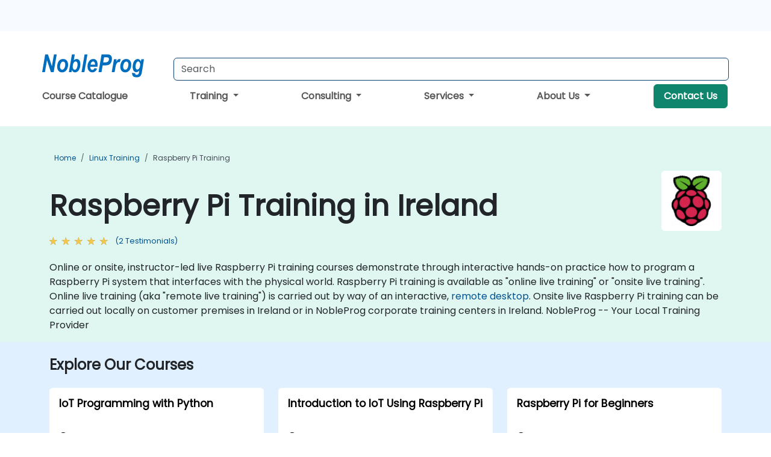

--- FILE ---
content_type: text/html; charset=UTF-8
request_url: https://www.nobleprog.ie/raspberry-pi-training
body_size: 11836
content:
<!DOCTYPE html>
<html lang="en" translate="no">
<head>
    <meta http-equiv="content-type" content="text/html; charset=utf-8">
    <meta name="viewport" content="width=device-width,initial-scale=1,maximum-scale=5,user-scalable=yes">
    <meta http-equiv="X-UA-Compatible" content="IE=edge">
    <meta name="HandheldFriendly" content="true">
        <link rel="canonical" href="https://www.nobleprog.ie/raspberry-pi-training">
        <meta name="description" content="Online or onsite, instructor-led live Raspberry Pi training courses demonstrate through interactive hands-on practice how to program a Raspberry Pi system that interfaces with the physical world. Raspberry Pi training is available as &quot;online live training&quot; or &quot;onsite live training&quot;. Online live training (aka &quot;remote live training&quot;) is carried out by way of an interactive, remote desktop. Onsite live Raspberry Pi training can be carried out locally on customer premises in Ireland or in NobleProg corporate training centers in Ireland. NobleProg -- Your Local Training Provider">
    <meta property="og:description" content="Online or onsite, instructor-led live Raspberry Pi training courses demonstrate through interactive hands-on practice how to program a Raspberry Pi system that">
    <link rel="alternate" href="https://www.nobleprog.ie/raspberry-pi-training" hreflang="x-default">
<link rel="alternate" href="https://www.nobleprog.ie/raspberry-pi-training" hreflang="en-ie">
<link rel="alternate" href="https://www.nobleprog.ie/raspberry-pi-training" hreflang="en">

        <meta name="keywords" content="Online Raspberry Pi courses, Weekend Raspberry Pi courses, Evening Raspberry Pi training, Raspberry Pi boot camp, Raspberry Pi instructor-led">

    <link rel="preload" href="/npfrontend/nplib/css/poppins2.woff2" as="font" type="font/woff2" crossorigin>
    <link rel="preload" href="/npfrontend/nplib/plugins/fontawesome/webfonts/fa-solid-900-cust.woff2" as="font" type="font/woff2" crossorigin>
    <link rel="preconnect" href="https://piwik.nobleprog.com" crossorigin="anonymous">
    <link rel="preconnect" href="https://lhc.nobleprog.com" crossorigin="anonymous">
    <link rel="preload" href="/npfrontend/nplib/css/bootstrap/bootstrap-cust.min.css" as="style">
    <link rel="preload" href="/npfrontend/nplib/css/all.min.css?np032" as="style" media="screen">
    <link rel="preload" href="/npfrontend/nplib/js/jquery/jquery-4.0.0-beta.2.min.js" as="script">
    <link rel="preload" href="/npfrontend/nplib/js/bootstrap/bootstrap.bundle-cust.min.js" as="script">
    <link rel="preload" href="/npfrontend/nplib/js/custom/main.js?np005" as="script">
    <link rel="preload" href="/npfrontend/nptemplates/topmenu.min.js" as="script">
    <link rel="preload" href="/npfrontend/nplib/np_live_chat/np_live_chat.js" as="script">

    <link rel="preload" href="/npfrontend/nplib/js/custom/np-carousel/np-carousel.min.js" as="script">
    <link rel="preload" href="/npfrontend/nplib/js/custom/np-carousel/np-carousel.min.css" as="style" media="screen">
    <link rel="preload" href="/npfrontend/nplib/js/piwik.js" as="script">
    <title>Raspberry Pi Training in Ireland</title>

    <link href="/npfrontend/nplib/css/bootstrap/bootstrap-cust.min.css" rel="stylesheet" type="text/css">
    <link href="/npfrontend/nplib/css/all.min.css?np032" rel="stylesheet" type="text/css" media="screen">
    <link href="/npfrontend/nplib/js/custom/np-carousel/np-carousel.min.css" rel='stylesheet' type="text/css" media="screen">

    <!-- Define Javascript Libraries -->
    <script src="/npfrontend/nplib/js/jquery/jquery-4.0.0-beta.2.min.js"></script>
    <script src="/npfrontend/nplib/js/bootstrap/bootstrap.bundle-cust.min.js"></script>
    <script src="/npfrontend/nplib/js/custom/main.js?np005"></script>
    <script src="/npfrontend/nplib/js/custom/np-carousel/np-carousel.min.js"></script>

<!-- Open Graph -->
<meta property="og:title" content="Raspberry Pi Training in Ireland">
<meta property="og:url" content="https://www.nobleprog.ie/raspberry-pi-training">
<meta property="og:image" content="https://www.nobleprog.ie/npfrontend/assets/images/opengraph/nobleprog-website.svg">
<meta property="og:type" content="website">
<meta name="author" content="NobleProg">

    <!-- MATOMO START - PIWIK -->
    <script>
        var _paq = _paq || [];
        _paq.push(['enableHeartBeatTimer', 10]);
        var dimensions = {"dimension4":"www.nobleprog.ie"};
        _paq.push(['trackPageView', window.document.title, dimensions]);
        _paq.push(['enableLinkTracking']);
        (function() {
            var u = "//piwik.nobleprog.com/";
            _paq.push(['setTrackerUrl', u + 'piwik.php']);
            _paq.push(['setSiteId', 2]);
            _paq.push(["setDoNotTrack", 1]);
            var d = document,
                g = d.createElement('script'),
                s = d.getElementsByTagName('script')[0];
            g.type = 'text/javascript';
            g.async = true;
            g.defer = true;
            g.src = '/npfrontend/nplib/js/piwik.js';
            s.parentNode.insertBefore(g, s);
        })();
    </script>
    <!-- MATOMO END -->
    
    <!-- JSERR START -->
        <!-- End JSERR -->

    <link rel="icon" type="image/png" href="/favicon.png">
            <script>
            var Backdrop = {"settings":{"livechat":{"language":"","department":4,"lhc_url":"lhc.nobleprog.com","domain":"https:\/\/www.nobleprog.ie\/"}}};
        </script>
        <script defer src="/npfrontend/nplib/np_live_chat/np_live_chat.js"></script>
    </head>

<body>
    <style>.sales-area-item{color:var(--link-grey);text-decoration:none;text-align:left;} .sales-area-item:hover{color:var(--bs-link-color)}</style>
    <nav id="contact-nav" class="container-fluid">
        <div class="container d-flex align-items-center justify-content-lg-end overflow-hidden" style='column-gap:14px; '>
                    <a id="selected-phone-anchor" class='d-none' href="tel:" rel="nofollow" onclick="return window.innerWidth < 768;" title="Phone number for contact us">
                <svg width="18" height="18" viewBox="0 0 24 24"><use xlink:href="/npfrontend/assets/icons.svg#icon-phone"></use></svg>
                                                <span id="selected-phone-anchor-text"></span>
            </a>
            <a href="mailto: ?>" id="selected-email-anchor" class='d-none' title="Contact us by email">
            <svg width="18" height="18" viewBox="0 0 24 24"><use xlink:href="/npfrontend/assets/icons.svg#icon-envelope"></use></svg>
                <span class="np_mail" id='selected-email-anchor-text'></span>
            </a>
            <a class="btn-green btn-contactus d-lg-none" href="/contact-us">Contact Us</a>

                    </div>
    </nav>
        <script> const language_url = ''; getContactInfo(language_url); </script>

    <div id="choose-country-region" class="container topmenu">
        <nav class="navbar navbar-expand-md">
            <div class='d-flex w-100 justify-content-between'>
                <div class="d-flex align-items-md-end align-items-start flex-column flex-md-row w-100 gap-md-1">
                    <a href="/" title="Raspberry Pi Training in Ireland" class="d-flex w-md-50">
                        <svg width="206" height="50" viewBox="0 0 206 30">
    <!-- Logotype -->
    <use xlink:href="/npfrontend/assets/icons.svg#logotype" />
    <!-- Flag -->
    <use xlink:href="/npfrontend/assets/icons.svg#flag-ie" x="176" y="-10" />
</svg>                    </a>
                    <form id="searchBarForm" method="GET" action="https://search.nobleprog.com" target="_blank" class="flex-grow-1 w-100 w-md-50" style="padding-left: 12px;">
                        <input type="text" name="q" style="border: 1px solid var(--bg-blue-dark);" autocomplete="on" class="form-control" aria-label="Search Courses" placeholder="Search" size="10" maxlength="128" required="">
                        <input type="hidden" name="np_site" value="www.nobleprog.ie">
                        <input type="hidden" name="lang" value="en">
                    </form>
                </div>
                <div class="mobile-menu">
                    <button class="navbar-toggler collapsed border-0" type="button" data-bs-toggle="collapse" data-bs-target="#navbarSupportedContent" aria-controls="navbarSupportedContent" aria-expanded="false" aria-label="Toggle navigation">
                        <span class="navbar-toggler-icon"></span>
                        <span class="navbar-toggler-icon"></span>
                        <span class="navbar-toggler-icon"></span>
                    </button>
                </div>
            </div>
            <div class="topmenu-navs collapse navbar-collapse" id="navbarSupportedContent">
                <ul class="nav-tabs navbar-nav" style="align-items: baseline;">
        <li class="col-md-auto menu menu-link lowercase"><a class="d-block" href="/training">Course Catalogue</a></li>
    <li class="col-md-auto menu dropdown nav-dropdown">
        <a class="dropdown-toggle main-nav-dropdown-toggle" data-bs-toggle="dropdown" href="#">
            Training            <b class="caret"></b>
        </a>
        <ul class="dropdown-menu main-nav-dropdown dropdown-index dropdown-menu-end">

                                <li><a class="d-block" href="/public-courses">Public Courses</a></li>
                                    <li><a class="d-block" href="/professional-skills">Professional Skills Development</a></li>
                                    <li><a class="d-block" href="/professional-certification">Professional Certification</a></li>
                                    <li class="dropdown dropdown-sub-menu-container dropend">
                        <a class="dropdown-toggle dropdown-toggle-sub-menu" href="#" id="dropdownSubMenu" data-bs-toggle="dropdown">
                            <span class='dropdown-sub-menu-title'>
                                Reskilling                            </span>
                            <b class="caret"></b>
                        </a>
                        <ul class="dropdown-menu dropdown-sub-menu" aria-labelledby="dropdownSubMenu">
                                                            <li><a class="d-block" href="/what-is-reskilling">What is Reskilling?</a></li>
                                                            <li><a class="d-block" href="/our-approach">Our Approach</a></li>
                                                            <li><a class="d-block" href="/our-experience">Our Experience</a></li>
                                                            <li><a class="d-block" href="/our-bootcamps">Our Bootcamps</a></li>
                                                    </ul>
                    </li>
                                <li><a class="d-block" href="/partners">Partners</a></li>
                                    <li><a class="d-block" href="/training-methods">Training Methods</a></li>
                
        </ul>
    </li>

    <li class="col-md-auto menu dropdown nav-dropdown">
        <a class="dropdown-toggle main-nav-dropdown-toggle" data-bs-toggle="dropdown" href="#">
            Consulting            <b class="caret"></b>
        </a>
        <ul class="dropdown-menu main-nav-dropdown dropdown-index dropdown-menu-end">

                                <li><a class="d-block" href="/consultancy-catalogue">Areas of Expertise</a></li>
                                    <li><a class="d-block" href="/consultancy">Our Approach</a></li>
                                    <li class="dropdown dropdown-sub-menu-container dropend">
                        <a class="dropdown-toggle dropdown-toggle-sub-menu" href="#" id="dropdownSubMenu" data-bs-toggle="dropdown">
                            <span class='dropdown-sub-menu-title'>
                                Case Studies                            </span>
                            <b class="caret"></b>
                        </a>
                        <ul class="dropdown-menu dropdown-sub-menu" aria-labelledby="dropdownSubMenu">
                                                            <li><a class="d-block" href="/case-study-major-european-council-achieves-data-sovereignty">Case Study: A Major European Council</a></li>
                                                            <li><a class="d-block" href="/case-study-iot-urgent-fix-strategic-technology-partner">Case Study: IoT</a></li>
                                                            <li><a class="d-block" href="/case-study-more-just-contractor-how-interim-specialists-can-drive-your-projects-forward">Case Study: More Than Just a Contractor</a></li>
                                                            <li><a class="d-block" href="/case-study-mastering-middleware-enhancing-system-performance-kafka-and-rabbitmq-consultancy">Case Study: Mastering Middleware</a></li>
                                                            <li><a class="d-block" href="/case-study-augmenting-data-engineering-teams-fast-paced-igaming-industry">Case Study: Augmenting Data Engineering Teams</a></li>
                                                            <li><a class="d-block" href="/case-study-strengthening-house-ld-specialist-trainers-major-responsible-ai-rollout">Case Study: Strengthening In-House L&D</a></li>
                                                            <li><a class="d-block" href="/case-study-flexible-ld-capacity-augment-your-team-specialist-trainers-digital-transformation">Case Study: Flexible L&D Capacity</a></li>
                                                            <li><a class="d-block" href="/case-study-expert-coaching-lean-construction-project-management-system-implementation">Case Study: Expert Lean Coaching</a></li>
                                                    </ul>
                    </li>
            <li class='list-group-item'>
            <form action='/enquiry-v2?type=consultancy' method='GET'>
                <input type='hidden' name='type' value='consultancy'>
                <button class='btn btn-link text-decoration-none' >Contact Us</button>
            </form>
        </li>
        </ul>
    </li>

    <li class="col-md-auto menu dropdown nav-dropdown">
        <a class="dropdown-toggle main-nav-dropdown-toggle" data-bs-toggle="dropdown" href="#">
            Services            <b class="caret"></b>
        </a>
        <ul class="dropdown-menu main-nav-dropdown dropdown-index dropdown-menu-end">

                                <li><a class="d-block" href="/managed-training-services">Managed Training Service</a></li>
                                    <li><a class="d-block" href="/instructor-led-online-training-courses">Training Delivery Platform</a></li>
                                    <li><a class="d-block" href="/resources">Resources</a></li>
                
        </ul>
    </li>

    <li class="col-md-auto menu dropdown nav-dropdown">
        <a class="dropdown-toggle main-nav-dropdown-toggle" data-bs-toggle="dropdown" href="#">
            About Us            <b class="caret"></b>
        </a>
        <ul class="dropdown-menu main-nav-dropdown dropdown-index dropdown-menu-end">

                                <li><a class="d-block" href="/about-us">About Us</a></li>
                                    <li><a class="d-block" href="/clients-and-references">Clients</a></li>
                                    <li><a class="d-block" href="/testimonials">Testimonials</a></li>
                                    <li><a class="d-block" href="/careers">Careers</a></li>
                                    <li><a class="d-block" href="/terms-and-conditions">T&C</a></li>
                                    <li><a class="d-block" href="/faqs">FAQ</a></li>
                
        </ul>
    </li>

    <li class='col-md-auto menu menu-link lowercase d-none d-lg-block'>
        <a class="btn-green btn-contactus" href="/contact-us">Contact Us</a>
    </li>
    
</ul>

<style>
    .course-catalogue-menu .columns:hover{
        background-color: inherit!important;
    }
.dropdown-sub-menu-container .dropdown-menu {
    display:none;
    margin-top: 0;
}
.dropdown-sub-menu-container:hover>.dropdown-sub-menu {display:block}
.dropdown-sub-menu-container.dropend .dropdown-toggle::after{
    border-top:0.35em solid transparent;
    border-bottom:0.35em solid transparent;
    border-left:0.35em solid
}

@media screen and (min-width: 769px) {
    .dropend:hover>.dropdown-sub-menu {
        position:absolute;
        top:0;
        left:100%
    }
    .dropdown-toggle-sub-menu>span {
        display:inline-block;
        width:90%
    }
}
</style>
<script async src="/npfrontend/nptemplates/topmenu.min.js"></script>            </div>
        </nav>
    </div>

    <!--CONTENT CONTAINER-->
    <main id="content-container">
        <style>
.category-header{display:flex;align-items:center;justify-content:space-between}
.category-header img{
    /* padding-top:2.5rem; */
    padding:.5rem;
    background-color:white;
    border-radius:6px;
    width:100px;height:100px;}
    #overview-text {padding-bottom:1em}
</style>
<div class="category-banner banner-header">
        <div class="container-fluid lightgreen">
        <div class="container main-breadcrumb">
            <div class="row col-md-12">
                    <nav aria-label="breadcrumb">
        <ol class="breadcrumb">
                                <li class="breadcrumb-item">
                        <a href="/">Home</a>
                    </li>
                                    <li class="breadcrumb-item">
                        <a href="/linux-training">Linux Training</a>
                    </li>
                                    <li class="breadcrumb-item active">
                        <a href="/raspberry-pi-training" class="last-breadcrumb">Raspberry Pi Training</a>
                    </li>
                        </ol>
    </nav>
            </div>
        </div>
    </div>
        <div class="container-fluid lightgreen">
        <div class="container">
            <div class="row">
                <div class="col-md-12">
                    <div class="category-header">
                        <h1 class="category-title" style="margin-bottom:-8px;">Raspberry Pi Training in Ireland</h1>
                                                    <div class="category-linkbox">
                                <img loading="eager" src="/sites/hitrahr/files/category_images/height35_scale/raspberry-pi-training.png" alt="Raspberry Pi Training in Ireland">                            </div>
                                            </div>
                                                            <a class='category-stars d-inline-block' href="#category-testimonials-list">
                        <div class="ratings">
                            <div class="empty-stars"></div>
                            <div id="category-colored-star" class="full-stars" data-rating="4.5"></div>
                        </div>
                        <span class="feedback">
                            (2 Testimonials)
                        </span>
                    </a>
                                                            <div id="overview-text">
                        Online or onsite, instructor-led live Raspberry Pi training courses demonstrate through interactive hands-on practice how to program a Raspberry Pi system that interfaces with the physical world.

Raspberry Pi training is available as "online live training" or "onsite live training". Online live training (aka "remote live training") is carried out by way of an interactive, <a href="https://www.dadesktop.com/">remote desktop</a>. Onsite live Raspberry Pi training can be carried out locally on customer premises in Ireland or in NobleProg corporate training centers in Ireland. 

NobleProg -- Your Local Training Provider                    </div>
                </div>
            </div>
        </div>
    </div>
        </div>

<div class="container-fluid lightblue pt-4 pb-4">
    <div class="container">
            <div class="row">
        <h3 class="mb-3 mb-sm-4">Explore Our Courses</h3>
                                    <div class="col-sm-12 col-lg-4 mb-4 cursor-pointer" onclick="location.href='/cc/iotpython';">
                    <div class="outline-course-box">
                        <a href="/cc/iotpython" >
                            <h2 class="text-black hover-text-underline elipsis">IoT Programming with Python</h2>
                        </a>
                        <span class="course-outline-hours">
                            <i class="fa fa-clock"></i>
                            14 Hours                        </span>
                        <div class="cat-course-desc related">
                            <div role="definition" class="elipsis e4 course-def">
                                <p>Internet of Things (IoT) is a network infrastructure that connects physical objects and software applications wirelessly, allowing them to communicate with each other and exchange data via network communications, cloud computing, and data capture. Python is a high-level programming language recommended for IoT due to its clear syntax and large community support.</p><p>In this instructor-led, live training, participants will learn how to program IoT solutions with Python.</p><p>By the end of this training, participants will be able to:</p><ul><li>Understand the fundamentals of IoT architecture</li><li>Learn the basics of using Raspberry Pi</li><li>Install and configure Python on Raspberry Pi</li><li>Learn the benefits of using Python in programming IoT systems</li><li>Build, test, deploy, and troubleshoot an IoT system using Python and Raspberry Pi</li></ul><p><strong>Audience</strong></p><ul><li>Developers</li><li>Engineers</li></ul><p><strong>Format of the course</strong></p><ul><li>Part lecture, part discussion, exercises and heavy hands-on practice</li></ul><p><strong>Note</strong></p><ul><li>To request a customized training for this course, please contact us to arrange.</li></ul>                            </div>
                            <div class='hover-text-underline' style='color:var(--bs-link-color);'> Read more...</div>
                        </div>
                    </div>
                </div>
        <script type="application/ld+json">{
    "@context": "http://schema.org",
    "@type": "Course",
    "courseCode": "iotpython",
    "name": "IoT Programming with Python",
    "description": "Internet of Things (IoT) is a network infrastructure tha...",
    "provider": {
        "@type": "Organization",
        "name": "NobleProg"
    },
    "offers": {
        "@type": "Offer",
        "category": "Paid"
    },
    "hasCourseInstance": {
        "@type": "CourseInstance",
        "courseMode": "Onsite",
        "courseWorkload": "PT14H"
    }
}</script>                <div class="col-sm-12 col-lg-4 mb-4 cursor-pointer" onclick="location.href='/cc/iotraspberrypi';">
                    <div class="outline-course-box">
                        <a href="/cc/iotraspberrypi" >
                            <h2 class="text-black hover-text-underline elipsis">Introduction to IoT Using Raspberry Pi</h2>
                        </a>
                        <span class="course-outline-hours">
                            <i class="fa fa-clock"></i>
                            14 Hours                        </span>
                        <div class="cat-course-desc related">
                            <div role="definition" class="elipsis e4 course-def">
                                <p>Internet of Things (IoT) is a network infrastructure that connects physical objects and software applications wirelessly, allowing them to communicate with each other and exchange data via network communications, cloud computing, and data capture.</p><p>In this instructor-led, live training, participants will learn the fundamentals of IoT as they step through the creation of an IoT sensor system using the Raspberry Pi.</p><p>By the end of this training, participants will be able to:</p><ul><li>Understand the principles of IoT, including IoT components and communication techniques</li><li>Learn how to set up the Raspberry Pi specifically for IoT applications</li><li>Build and deploy their own IoT Sensor System</li></ul><p><strong>Audience</strong></p><ul><li>Hobbyists</li><li>Hardware/software engineers and technicians</li><li>Technical persons in all industries</li><li>Beginner developers</li></ul><p><strong>Format of the course</strong></p><ul><li>Part lecture, part discussion, exercises and heavy hands-on practice</li></ul><p><strong>Note</strong></p><ul><li>Raspberry Pi supports various operating systems and programming languages. This course will use Linux-based Raspbian as the operating system and Python as the programming language. To request a specific setup, please contact us to arrange.</li><li>Participants are responsible for purchasing the Raspberry Pi hardware and components.</li></ul>                            </div>
                            <div class='hover-text-underline' style='color:var(--bs-link-color);'> Read more...</div>
                        </div>
                    </div>
                </div>
        <script type="application/ld+json">{
    "@context": "http://schema.org",
    "@type": "Course",
    "courseCode": "iotraspberrypi",
    "name": "Introduction to IoT Using Raspberry Pi",
    "description": "Internet of Things (IoT) is a network infrastructure tha...",
    "provider": {
        "@type": "Organization",
        "name": "NobleProg"
    },
    "offers": {
        "@type": "Offer",
        "category": "Paid"
    },
    "hasCourseInstance": {
        "@type": "CourseInstance",
        "courseMode": "Onsite",
        "courseWorkload": "PT14H"
    }
}</script>                <div class="col-sm-12 col-lg-4 mb-4 cursor-pointer" onclick="location.href='/cc/rasberrypi';">
                    <div class="outline-course-box">
                        <a href="/cc/rasberrypi" >
                            <h2 class="text-black hover-text-underline elipsis">Raspberry Pi for Beginners</h2>
                        </a>
                        <span class="course-outline-hours">
                            <i class="fa fa-clock"></i>
                            14 Hours                        </span>
                        <div class="cat-course-desc related">
                            <div role="definition" class="elipsis e4 course-def">
                                <p>Raspberry Pi is a very small, single-board computer.</p><p>In this instructor-led, live training, participants will learn how to set up and program the Raspberry Pi to serve as an interactive and powerful embedded system.</p><p>By the end of this training, participants will be able to:</p><ul>
	<li>Set up an IDE (integrated development environment) for maximum development productivity</li>
	<li>Program Raspberry Pi to control devices such as motion sensor, alarms, web servers and printers.</li>
	<li>Understand Raspberry Pi's architecture, including inputs and connectors for add-on devices.</li>
	<li>Understand the various options in programming languages and operating systems</li>
	<li>Test, debug, and deploy the Raspberry Pi to solve real world problems</li>
</ul><p><strong>Audience</strong></p><ul>
	<li>Developers</li>
	<li>Hardware/software technicians</li>
	<li>Technical persons in all industries</li>
	<li>Hobbyists</li>
</ul><p><strong>Format of the course</strong></p><ul>
	<li>Part lecture, part discussion, exercises and heavy hands-on practice</li>
</ul><p><strong>Note</strong></p><ul>
	<li>Raspberry Pi supports various operating systems and programming languages. This course will use  Linux-based <strong>Raspbian </strong>as the operating system and <strong>Python </strong>as the programming language. To request a specific setup, please contact us to arrange.</li>
	<li>Participants are responsible for purchasing the Raspberry Pi hardware and components.</li>
</ul>                            </div>
                            <div class='hover-text-underline' style='color:var(--bs-link-color);'> Read more...</div>
                        </div>
                    </div>
                </div>
        <script type="application/ld+json">{
    "@context": "http://schema.org",
    "@type": "Course",
    "courseCode": "rasberrypi",
    "name": "Raspberry Pi for Beginners",
    "description": "Raspberry Pi is a very small, single-board computer.In t...",
    "provider": {
        "@type": "Organization",
        "name": "NobleProg"
    },
    "offers": {
        "@type": "Offer",
        "category": "Paid"
    },
    "hasCourseInstance": {
        "@type": "CourseInstance",
        "courseMode": "Onsite",
        "courseWorkload": "PT14H"
    }
}</script>        <p style="margin-bottom:0">Last Updated: <time datetime="2024-08-22">2024-08-22</time></p>
    </div>
    </div>
</div>
    <div class="container" id="category-testimonials-list">
        <div class="row">
            <div class="col-sm-12">
                <h3 class="mt-4 mb-3"><i class="fa fa-comments"></i>Testimonials(2)</h3>
            </div>
            <div>
    <div class="np-testimonial-carousel">
        <div class="np-carousel-container">
                            <div class="testimonial-card np-carousel-item">
                    <p class="elipsis e4 mb-0">Practical examples and wider context given.</p>
                    <div class="course-outline-stars">
                        <div class="ratings">
                            <div class="empty-stars"></div>
                            <div id="testimonial-colored-star-tes230802c466" class="full-stars" data-rating="4.0"></div>
                        </div>
                    </div>
                    <h4 class="delegate-company elipsis e3">James - Mitsubishi Electric R&D Centre Europe BV (MERCE-UK)</h4>
                                            <h5 class="testimonials-title">Course - IoT Programming with Python</h5>
                                                        </div>
                                            <div class="testimonial-card np-carousel-item">
                    <p class="elipsis e4 mb-0">Sean was a dynamic speaker and the hands-on exercises were very interesting and I can see how they will be really applicable.</p>
                    <div class="course-outline-stars">
                        <div class="ratings">
                            <div class="empty-stars"></div>
                            <div id="testimonial-colored-star-tes220131d394" class="full-stars" data-rating="5.0"></div>
                        </div>
                    </div>
                    <h4 class="delegate-company elipsis e3">Temira Koenig - Yeshiva University</h4>
                                            <h5 class="testimonials-title">Course - Raspberry Pi for Beginners</h5>
                                                        </div>
                                    </div>
    </div>
</div>
<script>
    initNpCarousel({
        carouselClass: '.np-testimonial-carousel', // Carousel container selector
        autoplayTransitionCss: '3s'
    });
</script>        </div>
    </div>
<div class="container pt-4 pb-4">
    <h3 class="mb-3"><i class="fa fa-calendar-star"></i>Provisonal Upcoming Courses (Contact Us For More Information)</h3>
    <div class='np-carousel-upcoming-course'>
        <span class="np-carousel-btn back-btn" role="button" aria-label="upcomming courses back slide carousel"></span> <!-- Back button -->
        <div class="np-carousel-container">
                            <div class="np-carousel-item upcoming-course">
                    <form action="/cc/iotpython" method="get" class="uc-form">
                        <div class="card card-body mb-3 uc-card" onclick="this.closest('form').submit();">
                            <h4 class="card-title elipsis e3">IoT Programming with Python</h4>
                            <div class="course-outline-calendar svg-info">
                                <i class="fa fa-calendar-day"></i>
                                2026-03-02 09:30                            </div>
                            <div class="course-outline-hours svg-info">
                                <i class="fa fa-clock"></i>
                                14 hours                            </div>
                            <div class="course-outline-location svg-info">
                                <i class="fa fa-map-marker-alt"></i>
                                Dublin Sandyford                            </div>
                                                    </div>
                        <input type="hidden" name="venue" value="ie_4170097">
                        <input type="hidden" name="start-date" value="2026-03-02">
                    </form>

                </div>
                <script type="application/ld+json">{
    "@context": "http://schema.org",
    "@type": "EducationEvent",
    "name": "IoT Programming with Python",
    "description": "Internet of Things (IoT) is a network infrastructure tha...",
    "startDate": "2026-03-02",
    "url": "https://www.nobleprog.ie/cc/iotpython",
    "offers": {
        "@type": "Offer",
        "price": "",
        "priceCurrency": "EUR",
        "url": "https://www.nobleprog.ie/cc/iotpython",
        "availability": "http://schema.org/InStock",
        "validFrom": "2025-12-02"
    },
    "duration": "PT14H",
    "location": [
        {
            "@type": "VirtualLocation",
            "url": "https://www.dadesktop.com"
        },
        {
            "@type": "Place",
            "name": "Dublin Sandyford",
            "address": {
                "@type": "PostalAddress",
                "streetAddress": "Level 1, The Chase",
                "addressLocality": "Dublin",
                "postalCode": "D18 Y3X2",
                "addressCountry": "IE"
            }
        }
    ],
    "endDate": "2026-03-04",
    "eventAttendanceMode": "https://schema.org/MixedEventAttendanceMode",
    "eventStatus": "https://schema.org/EventScheduled",
    "performer": {
        "@type": "Organization",
        "name": "NobleProg"
    },
    "organizer": {
        "@type": "Organization",
        "name": "NobleProg",
        "url": "https://www.nobleprog.ie/"
    },
    "image": [
        "https://www.nobleprog.ie/sites/all/themes/common_images/logo/1x1/logo.gif",
        "https://www.nobleprog.ie/sites/all/themes/common_images/logo/4x3/logo.gif",
        "https://www.nobleprog.ie/sites/all/themes/common_images/logo/16x9/logo.gif"
    ]
}</script>                            <div class="np-carousel-item upcoming-course">
                    <form action="/cc/iotpython" method="get" class="uc-form">
                        <div class="card card-body mb-3 uc-card" onclick="this.closest('form').submit();">
                            <h4 class="card-title elipsis e3">IoT Programming with Python</h4>
                            <div class="course-outline-calendar svg-info">
                                <i class="fa fa-calendar-day"></i>
                                2026-03-16 09:30                            </div>
                            <div class="course-outline-hours svg-info">
                                <i class="fa fa-clock"></i>
                                14 hours                            </div>
                            <div class="course-outline-location svg-info">
                                <i class="fa fa-map-marker-alt"></i>
                                Dublin Jury Inn                            </div>
                                                    </div>
                        <input type="hidden" name="venue" value="ie_5109317">
                        <input type="hidden" name="start-date" value="2026-03-16">
                    </form>

                </div>
                <script type="application/ld+json">{
    "@context": "http://schema.org",
    "@type": "EducationEvent",
    "name": "IoT Programming with Python",
    "description": "Internet of Things (IoT) is a network infrastructure tha...",
    "startDate": "2026-03-16",
    "url": "https://www.nobleprog.ie/cc/iotpython",
    "offers": {
        "@type": "Offer",
        "price": "",
        "priceCurrency": "EUR",
        "url": "https://www.nobleprog.ie/cc/iotpython",
        "availability": "http://schema.org/InStock",
        "validFrom": "2025-12-16"
    },
    "duration": "PT14H",
    "location": [
        {
            "@type": "VirtualLocation",
            "url": "https://www.dadesktop.com"
        },
        {
            "@type": "Place",
            "name": "Dublin Jury Inn",
            "address": {
                "@type": "PostalAddress",
                "streetAddress": "Moore Street Plaza, Parnell Street",
                "addressLocality": "Dublin 1",
                "postalCode": "",
                "addressCountry": "IE"
            }
        }
    ],
    "endDate": "2026-03-18",
    "eventAttendanceMode": "https://schema.org/MixedEventAttendanceMode",
    "eventStatus": "https://schema.org/EventScheduled",
    "performer": {
        "@type": "Organization",
        "name": "NobleProg"
    },
    "organizer": {
        "@type": "Organization",
        "name": "NobleProg",
        "url": "https://www.nobleprog.ie/"
    },
    "image": [
        "https://www.nobleprog.ie/sites/all/themes/common_images/logo/1x1/logo.gif",
        "https://www.nobleprog.ie/sites/all/themes/common_images/logo/4x3/logo.gif",
        "https://www.nobleprog.ie/sites/all/themes/common_images/logo/16x9/logo.gif"
    ]
}</script>                            <div class="np-carousel-item upcoming-course">
                    <form action="/cc/iotraspberrypi" method="get" class="uc-form">
                        <div class="card card-body mb-3 uc-card" onclick="this.closest('form').submit();">
                            <h4 class="card-title elipsis e3">Introduction to IoT Using Raspberry Pi</h4>
                            <div class="course-outline-calendar svg-info">
                                <i class="fa fa-calendar-day"></i>
                                2026-03-30 09:30                            </div>
                            <div class="course-outline-hours svg-info">
                                <i class="fa fa-clock"></i>
                                14 hours                            </div>
                            <div class="course-outline-location svg-info">
                                <i class="fa fa-map-marker-alt"></i>
                                Limerick Strand Hotel                            </div>
                                                    </div>
                        <input type="hidden" name="venue" value="ie_4184113">
                        <input type="hidden" name="start-date" value="2026-03-30">
                    </form>

                </div>
                <script type="application/ld+json">{
    "@context": "http://schema.org",
    "@type": "EducationEvent",
    "name": "Introduction to IoT Using Raspberry Pi",
    "description": "Internet of Things (IoT) is a network infrastructure tha...",
    "startDate": "2026-03-30",
    "url": "https://www.nobleprog.ie/cc/iotraspberrypi",
    "offers": {
        "@type": "Offer",
        "price": "",
        "priceCurrency": "EUR",
        "url": "https://www.nobleprog.ie/cc/iotraspberrypi",
        "availability": "http://schema.org/InStock",
        "validFrom": "2025-12-30"
    },
    "duration": "PT14H",
    "location": [
        {
            "@type": "VirtualLocation",
            "url": "https://www.dadesktop.com"
        },
        {
            "@type": "Place",
            "name": "Limerick Strand Hotel",
            "address": {
                "@type": "PostalAddress",
                "streetAddress": "Ennis Road",
                "addressLocality": "Limerick City",
                "postalCode": "V94 03F2",
                "addressCountry": "IE"
            }
        }
    ],
    "endDate": "2026-04-01",
    "eventAttendanceMode": "https://schema.org/MixedEventAttendanceMode",
    "eventStatus": "https://schema.org/EventScheduled",
    "performer": {
        "@type": "Organization",
        "name": "NobleProg"
    },
    "organizer": {
        "@type": "Organization",
        "name": "NobleProg",
        "url": "https://www.nobleprog.ie/"
    },
    "image": [
        "https://www.nobleprog.ie/sites/all/themes/common_images/logo/1x1/logo.gif",
        "https://www.nobleprog.ie/sites/all/themes/common_images/logo/4x3/logo.gif",
        "https://www.nobleprog.ie/sites/all/themes/common_images/logo/16x9/logo.gif"
    ]
}</script>                            <div class="np-carousel-item upcoming-course">
                    <form action="/cc/iotraspberrypi" method="get" class="uc-form">
                        <div class="card card-body mb-3 uc-card" onclick="this.closest('form').submit();">
                            <h4 class="card-title elipsis e3">Introduction to IoT Using Raspberry Pi</h4>
                            <div class="course-outline-calendar svg-info">
                                <i class="fa fa-calendar-day"></i>
                                2026-04-13 09:30                            </div>
                            <div class="course-outline-hours svg-info">
                                <i class="fa fa-clock"></i>
                                14 hours                            </div>
                            <div class="course-outline-location svg-info">
                                <i class="fa fa-map-marker-alt"></i>
                                Dublin Ballsbridge                            </div>
                                                    </div>
                        <input type="hidden" name="venue" value="ie_4142081">
                        <input type="hidden" name="start-date" value="2026-04-13">
                    </form>

                </div>
                <script type="application/ld+json">{
    "@context": "http://schema.org",
    "@type": "EducationEvent",
    "name": "Introduction to IoT Using Raspberry Pi",
    "description": "Internet of Things (IoT) is a network infrastructure tha...",
    "startDate": "2026-04-13",
    "url": "https://www.nobleprog.ie/cc/iotraspberrypi",
    "offers": {
        "@type": "Offer",
        "price": "",
        "priceCurrency": "EUR",
        "url": "https://www.nobleprog.ie/cc/iotraspberrypi",
        "availability": "http://schema.org/InStock",
        "validFrom": "2026-01-13"
    },
    "duration": "PT14H",
    "location": [
        {
            "@type": "VirtualLocation",
            "url": "https://www.dadesktop.com"
        },
        {
            "@type": "Place",
            "name": "Dublin Ballsbridge",
            "address": {
                "@type": "PostalAddress",
                "streetAddress": "Alexandra House",
                "addressLocality": "Ballsbridge, Dublin",
                "postalCode": "D04 C7H2",
                "addressCountry": "IE"
            }
        }
    ],
    "endDate": "2026-04-15",
    "eventAttendanceMode": "https://schema.org/MixedEventAttendanceMode",
    "eventStatus": "https://schema.org/EventScheduled",
    "performer": {
        "@type": "Organization",
        "name": "NobleProg"
    },
    "organizer": {
        "@type": "Organization",
        "name": "NobleProg",
        "url": "https://www.nobleprog.ie/"
    },
    "image": [
        "https://www.nobleprog.ie/sites/all/themes/common_images/logo/1x1/logo.gif",
        "https://www.nobleprog.ie/sites/all/themes/common_images/logo/4x3/logo.gif",
        "https://www.nobleprog.ie/sites/all/themes/common_images/logo/16x9/logo.gif"
    ]
}</script>                            <div class="np-carousel-item upcoming-course">
                    <form action="/cc/rasberrypi" method="get" class="uc-form">
                        <div class="card card-body mb-3 uc-card" onclick="this.closest('form').submit();">
                            <h4 class="card-title elipsis e3">Raspberry Pi for Beginners</h4>
                            <div class="course-outline-calendar svg-info">
                                <i class="fa fa-calendar-day"></i>
                                2026-04-27 09:30                            </div>
                            <div class="course-outline-hours svg-info">
                                <i class="fa fa-clock"></i>
                                14 hours                            </div>
                            <div class="course-outline-location svg-info">
                                <i class="fa fa-map-marker-alt"></i>
                                Dublin St. Kevin                            </div>
                                                    </div>
                        <input type="hidden" name="venue" value="ie_4156085">
                        <input type="hidden" name="start-date" value="2026-04-27">
                    </form>

                </div>
                <script type="application/ld+json">{
    "@context": "http://schema.org",
    "@type": "EducationEvent",
    "name": "Raspberry Pi for Beginners",
    "description": "Raspberry Pi is a very small, single-board computer.In t...",
    "startDate": "2026-04-27",
    "url": "https://www.nobleprog.ie/cc/rasberrypi",
    "offers": {
        "@type": "Offer",
        "price": "",
        "priceCurrency": "EUR",
        "url": "https://www.nobleprog.ie/cc/rasberrypi",
        "availability": "http://schema.org/InStock",
        "validFrom": "2026-01-27"
    },
    "duration": "PT14H",
    "location": [
        {
            "@type": "VirtualLocation",
            "url": "https://www.dadesktop.com"
        },
        {
            "@type": "Place",
            "name": "Dublin St. Kevin",
            "address": {
                "@type": "PostalAddress",
                "streetAddress": "Upper Pembroke Street 28-32",
                "addressLocality": "Dublin",
                "postalCode": "D02 EK84",
                "addressCountry": "IE"
            }
        }
    ],
    "endDate": "2026-04-29",
    "eventAttendanceMode": "https://schema.org/MixedEventAttendanceMode",
    "eventStatus": "https://schema.org/EventScheduled",
    "performer": {
        "@type": "Organization",
        "name": "NobleProg"
    },
    "organizer": {
        "@type": "Organization",
        "name": "NobleProg",
        "url": "https://www.nobleprog.ie/"
    },
    "image": [
        "https://www.nobleprog.ie/sites/all/themes/common_images/logo/1x1/logo.gif",
        "https://www.nobleprog.ie/sites/all/themes/common_images/logo/4x3/logo.gif",
        "https://www.nobleprog.ie/sites/all/themes/common_images/logo/16x9/logo.gif"
    ]
}</script>                    </div>
        <span class="np-carousel-btn next-btn" role="button" aria-label="upcomming courses next slide carousel"></span> <!-- Next button -->
    </div>
</div>
<script>
    initNpCarousel({
        carouselClass: '.np-carousel-upcoming-course', // Carousel container selector
        draggable: false,
        maxItem: 4,
        autoplayInterval: null
    });
</script>
<div id="region-dropdown" class="container-fluid mt-3 mb-3">
    <div class="container">
        <div class="row region-dropdown-container px-0 justify-content-center">
            <div class="col-lg-4 region-dropdown">
                <h3>
                    <svg viewBox="0 0 100 100" height="100" width="100">
                        <use xlink:href="/npfrontend/assets/icons.svg#icon-regions"></use>
                    </svg>
                    <span>Other regions in Ireland</span>
                </h3>

                <select class="hidden" id="cat-region-dropdown" size="1" name="jumpit" onchange="document.location.href=this.value" aria-label="select region where you want a training">
                    <option selected value="">Select region</option>
                </select>
                <div id="cat-region-links">
                    <a style="font-weight: 600;"  href='/raspberry-pi/training/online'>Online</a><a style="font-weight: 600;"  href='/raspberry-pi/training/dublin'>Dublin</a><a style="font-weight: 600;"  href='/raspberry-pi/training/limerick'>Limerick</a>                </div>
            </div>

            <div class=" col-lg-4 consulting">
                <h3>
                    <svg viewBox="0 0 100 100" height="100" width="100">
                        <use xlink:href="/npfrontend/assets/icons.svg#icon-countries"></use>
                    </svg>
                    <span> Other Countries</span>
                </h3>
                <a href="#choose-country-region" onclick="isl_switch('isl-domain-switch')" title="change website country or language"> These courses are also available in other countries</a>
            </div>

                            <div class="col-lg-4 consulting">
                    <h3>
                        <svg viewBox="0 0 26.458333 26.458333" height="100" width="100">
                            <use xlink:href="/npfrontend/assets/icons.svg#icon-consulting"></use>
                        </svg>
                                                    <span> Consulting</span>
                                            </h3>
                    <a href="/consulting/raspberry-pi">Raspberry Pi Consulting</a>
                                    </div>
                    </div>
    </div>
</div>

    <div class='container py-4 keywords' style='color:var(--link-grey);text-align:justify;'>
        Online Raspberry Pi courses, Weekend Raspberry Pi courses, Evening Raspberry Pi training, Raspberry Pi boot camp, Raspberry Pi instructor-led, Weekend Raspberry Pi training, Evening Raspberry Pi courses, Raspberry Pi coaching, Raspberry Pi instructor, Raspberry Pi trainer, Raspberry Pi training courses, Raspberry Pi classes, Raspberry Pi on-site, Raspberry Pi private courses, Raspberry Pi one on one training    </div>
    </main>

            <div id="isl-domain-switch" class="isl container nav-hide">
    <div class='d-flex align-items-center mb-2 mt-4 justify-content-between'>
        <h2 class="block-title my-0">This site in other countries/regions</h2>
        <div class='d-flex justify-content-center align-items-center'>
            <button type="button" class="btn-close p-0" onclick="isl_switch('isl-domain-switch')"></button>
        </div>
    </div>
        <div>
        <input type="radio" name="sections" style="display:none" id="Europe"  checked>
        <article>
            <div class="row">
                <div class="col-sm-12">
                    <h3 class="mt-4 mb-2">Europe</h3>
                </div>
                                <div class="col-sm-3 mt-1 mb-1"><a id="current-site" href='/'>Ireland</a></div>
                                <div class="col-sm-3 mt-1 mb-1"><a href='https://www.nobleprog.at/raspberry-pi-schulungen'>Österreich (Austria)</a></div>
                                <div class="col-sm-3 mt-1 mb-1"><a href='https://www.nobleprog.ch/raspberry-pi-schulungen'>Schweiz (Switzerland)</a></div>
                                <div class="col-sm-3 mt-1 mb-1"><a href='https://www.nobleprog.de/raspberry-pi-schulungen'>Deutschland (Germany)</a></div>
                                <div class="col-sm-3 mt-1 mb-1"><a href='https://www.nobleprog.cz/raspberry-pi-skoleni'>Czech Republic</a></div>
                                <div class="col-sm-3 mt-1 mb-1"><a href='https://www.nobleprog.dk/raspberry-pi-training'>Denmark</a></div>
                                <div class="col-sm-3 mt-1 mb-1"><a href='https://www.nobleprog.ee/raspberry-pi-training'>Estonia</a></div>
                                <div class="col-sm-3 mt-1 mb-1"><a href='https://www.nobleprog.fi/raspberry-pi-training'>Finland</a></div>
                                <div class="col-sm-3 mt-1 mb-1"><a href='https://www.nobleprog.gr/seminaria-raspberry-pi'>Greece</a></div>
                                <div class="col-sm-3 mt-1 mb-1"><a href='https://www.nobleprog.hu/raspberry-pi-kepzesek'>Magyarország (Hungary)</a></div>
                                <div class="col-sm-3 mt-1 mb-1"><a href='https://www.nobleprog.lu/raspberry-pi-training'>Luxembourg</a></div>
                                <div class="col-sm-3 mt-1 mb-1"><a href='https://www.nobleprog.lv/raspberry-pi-training'>Latvia</a></div>
                                <div class="col-sm-3 mt-1 mb-1"><a href='https://www.nobleprog.es/cursos-raspberry-pi'>España (Spain)</a></div>
                                <div class="col-sm-3 mt-1 mb-1"><a href='https://www.nobleprog.it/corsi-raspberry-pi'>Italia (Italy)</a></div>
                                <div class="col-sm-3 mt-1 mb-1"><a href='https://www.nobleprog.lt/raspberry-pi-training'>Lithuania</a></div>
                                <div class="col-sm-3 mt-1 mb-1"><a href='https://www.nobleprog.nl/raspberry-pi-opleiding'>Nederland (Netherlands)</a></div>
                                <div class="col-sm-3 mt-1 mb-1"><a href='https://www.nobleprog.co.no/raspberry-pi-trening'>Norway</a></div>
                                <div class="col-sm-3 mt-1 mb-1"><a href='https://www.nobleprog.pt/cursos-raspberry-pi'>Portugal</a></div>
                                <div class="col-sm-3 mt-1 mb-1"><a href='https://www.nobleprog.ro/cursuri-raspberry-pi'>România (Romania)</a></div>
                                <div class="col-sm-3 mt-1 mb-1"><a href='https://www.nobleprog.se/raspberry-pi-utbildningar'>Sverige (Sweden)</a></div>
                                <div class="col-sm-3 mt-1 mb-1"><a href='https://www.nobleprog.com.tr/raspberry-pi-egitimi'>Türkiye (Turkey)</a></div>
                                <div class="col-sm-3 mt-1 mb-1"><a href='https://www.nobleprog.com.mt/raspberry-pi-training'>Malta</a></div>
                                <div class="col-sm-3 mt-1 mb-1"><a href='https://www.nobleprog.be/formations-raspberry-pi'>Belgique (Belgium)</a></div>
                                <div class="col-sm-3 mt-1 mb-1"><a href='https://www.nobleprog.fr/formations-raspberry-pi'>France</a></div>
                                <div class="col-sm-3 mt-1 mb-1"><a href='https://www.nobleprog.pl/szkolenia-raspberry-pi'>Polska (Poland)</a></div>
                                <div class="col-sm-3 mt-1 mb-1"><a href='https://www.nobleprog.co.uk/raspberry-pi-training'>United Kingdom</a></div>
                                <div class="col-sm-3 mt-1 mb-1"><a href='https://www.nobleprog.bg/raspberry-pi-obuchenie'>Bulgaria</a></div>
                                <div class="col-sm-3 mt-1 mb-1"><a href='https://www.nobleprog.md/cursuri-raspberry-pi'>Moldova</a></div>
                                <div class="col-sm-3 mt-1 mb-1"><a href='https://www.nobleprog.sk/raspberry-pi-training'>Slovakia</a></div>
                                <div class="col-sm-3 mt-1 mb-1"><a href='https://www.nobleprog.si/raspberry-pi-training'>Slovenia</a></div>
                                <div class="col-sm-3 mt-1 mb-1"><a href='https://www.nobleprog.com.hr/raspberry-pi-training'>Croatia</a></div>
                                <div class="col-sm-3 mt-1 mb-1"><a href='https://www.nobleprog.co.rs/raspberry-pi-training'>Serbia</a></div>
                            </div>
        </article>
    </div>
        <div>
        <input type="radio" name="sections" style="display:none" id="Asia" >
        <article>
            <div class="row">
                <div class="col-sm-12">
                    <h3 class="mt-4 mb-2">Asia Pacific</h3>
                </div>
                                <div class="col-sm-3 mt-1 mb-1"><a href='https://www.nobleprog.cn/raspberry-pi-peixun'>中国 (China)</a></div>
                                <div class="col-sm-3 mt-1 mb-1"><a class="isl-indent" href='https://www.nobleprog.hk/raspberry-pi-training'>香港 (Hong Kong)</a></div>
                                <div class="col-sm-3 mt-1 mb-1"><a class="isl-indent" href='https://www.nobleprog.mo/raspberry-pi-training'>澳門 (Macao)</a></div>
                                <div class="col-sm-3 mt-1 mb-1"><a class="isl-indent" href='https://www.nobleprog.tw/raspberry-pi-peixun'>台灣 (Taiwan)</a></div>
                                <div class="col-sm-3 mt-1 mb-1"><a href='https://www.nobleprog.co.jp/raspberry-pi-training'>日本 (Japan)</a></div>
                                <div class="col-sm-3 mt-1 mb-1"><a href='https://www.nobleprog.com.au/raspberry-pi-training'>Australia</a></div>
                                <div class="col-sm-3 mt-1 mb-1"><a href='https://www.nobleprog.com.my/raspberry-pi-training'>Malaysia</a></div>
                                <div class="col-sm-3 mt-1 mb-1"><a href='https://www.nobleprog.co.nz/raspberry-pi-training'>New Zealand</a></div>
                                <div class="col-sm-3 mt-1 mb-1"><a href='https://www.nobleprog.com.ph/raspberry-pi-training'>Philippines</a></div>
                                <div class="col-sm-3 mt-1 mb-1"><a href='https://www.nobleprog.com.sg/raspberry-pi-training'>Singapore</a></div>
                                <div class="col-sm-3 mt-1 mb-1"><a href='https://www.nobleprog.co.th/raspberry-pi-training'>Thailand</a></div>
                                <div class="col-sm-3 mt-1 mb-1"><a href='https://www.nobleprog.com.vn/khoa-hoc-raspberry-pi'>Vietnam</a></div>
                                <div class="col-sm-3 mt-1 mb-1"><a href='https://www.nobleprog.in/raspberry-pi-training'>India</a></div>
                                <div class="col-sm-3 mt-1 mb-1"><a href='https://www.nobleprog.co.kr/raspberry-pi-training'>South Korea</a></div>
                                <div class="col-sm-3 mt-1 mb-1"><a href='https://www.nobleprog.com.pk/raspberry-pi-training'>Pakistan</a></div>
                                <div class="col-sm-3 mt-1 mb-1"><a href='https://www.nobleprog.lk/raspberry-pi-training'>Sri Lanka</a></div>
                                <div class="col-sm-3 mt-1 mb-1"><a href='https://www.nobleprog.id/raspberry-pi-training'>Indonesia</a></div>
                                <div class="col-sm-3 mt-1 mb-1"><a href='https://www.nobleprog-kz.com/raspberry-pi-training'>Kazakhstan</a></div>
                                <div class="col-sm-3 mt-1 mb-1"><a href='https://www.nobleprog-bt.com/raspberry-pi-training'>Bhutan</a></div>
                                <div class="col-sm-3 mt-1 mb-1"><a href='https://www.nobleprog-np.com/raspberry-pi-training'>Nepal</a></div>
                                <div class="col-sm-3 mt-1 mb-1"><a href='https://www.nobleprog.co.uz/raspberry-pi-training'>Uzbekistan</a></div>
                            </div>
        </article>
    </div>
        <div>
        <input type="radio" name="sections" style="display:none" id="North" >
        <article>
            <div class="row">
                <div class="col-sm-12">
                    <h3 class="mt-4 mb-2">North America</h3>
                </div>
                                <div class="col-sm-3 mt-1 mb-1"><a href='https://www.nobleprog.ca/raspberry-pi-training'>Canada</a></div>
                                <div class="col-sm-3 mt-1 mb-1"><a href='https://www.nobleprog.com/raspberry-pi-training'>USA</a></div>
                                <div class="col-sm-3 mt-1 mb-1"><a href='https://www.nobleprog.co.cr/cursos-raspberry-pi'>Costa Rica</a></div>
                                <div class="col-sm-3 mt-1 mb-1"><a href='https://www.nobleprog.com.gt/cursos-raspberry-pi'>Guatemala</a></div>
                                <div class="col-sm-3 mt-1 mb-1"><a href='https://www.nobleprog.mx/cursos-raspberry-pi'>México (Mexico)</a></div>
                                <div class="col-sm-3 mt-1 mb-1"><a href='https://www.nobleprog.com.pa/cursos-raspberry-pi'>Panama</a></div>
                            </div>
        </article>
    </div>
        <div>
        <input type="radio" name="sections" style="display:none" id="South" >
        <article>
            <div class="row">
                <div class="col-sm-12">
                    <h3 class="mt-4 mb-2">South America</h3>
                </div>
                                <div class="col-sm-3 mt-1 mb-1"><a href='https://www.nobleprog.com.br/cursos-raspberry-pi'>Brasil (Brazil)</a></div>
                                <div class="col-sm-3 mt-1 mb-1"><a href='https://www.nobleprog.com.ar/cursos-raspberry-pi'>Argentina</a></div>
                                <div class="col-sm-3 mt-1 mb-1"><a href='https://www.nobleprog.cl/cursos-raspberry-pi'>Chile</a></div>
                                <div class="col-sm-3 mt-1 mb-1"><a href='https://www.nobleprog.com.ec/cursos-raspberry-pi'>Ecuador</a></div>
                                <div class="col-sm-3 mt-1 mb-1"><a href='https://www.nobleprog.co/cursos-raspberry-pi'>Colombia</a></div>
                                <div class="col-sm-3 mt-1 mb-1"><a href='https://www.nobleprog.com.pe/cursos-raspberry-pi'>Peru</a></div>
                                <div class="col-sm-3 mt-1 mb-1"><a href='https://www.nobleprog.com.uy/cursos-raspberry-pi'>Uruguay</a></div>
                                <div class="col-sm-3 mt-1 mb-1"><a href='https://www.nobleprog.com.ve/cursos-raspberry-pi'>Venezuela</a></div>
                                <div class="col-sm-3 mt-1 mb-1"><a href='https://www.nobleprog.com.bo/cursos-raspberry-pi'>Bolivia</a></div>
                            </div>
        </article>
    </div>
        <div>
        <input type="radio" name="sections" style="display:none" id="Africa" >
        <article>
            <div class="row">
                <div class="col-sm-12">
                    <h3 class="mt-4 mb-2">Africa / Middle East</h3>
                </div>
                                <div class="col-sm-3 mt-1 mb-1"><a href='https://www.nobleprog.ae/raspberry-pi-training'>United Arab Emirates</a></div>
                                <div class="col-sm-3 mt-1 mb-1"><a href='https://www.nobleprog.qa/raspberry-pi-training'>Qatar</a></div>
                                <div class="col-sm-3 mt-1 mb-1"><a href='https://www.nobleprog.com.eg/raspberry-pi-training'>Egypt</a></div>
                                <div class="col-sm-3 mt-1 mb-1"><a href='https://www.nobleprog-ksa.com/raspberry-pi-training'>Saudi Arabia</a></div>
                                <div class="col-sm-3 mt-1 mb-1"><a href='https://www.nobleprog.co.za/raspberry-pi-training'>South Africa</a></div>
                                <div class="col-sm-3 mt-1 mb-1"><a href='https://www.nobleprog.co.ma/raspberry-pi-training'>Morocco</a></div>
                                <div class="col-sm-3 mt-1 mb-1"><a href='https://www.nobleprog.tn/raspberry-pi-training'>Tunisia</a></div>
                                <div class="col-sm-3 mt-1 mb-1"><a href='https://www.nobleprog-kw.com/raspberry-pi-training'>Kuwait</a></div>
                                <div class="col-sm-3 mt-1 mb-1"><a href='https://www.nobleprog-om.com/raspberry-pi-training'>Oman</a></div>
                                <div class="col-sm-3 mt-1 mb-1"><a href='https://www.nobleprog.co.ke/raspberry-pi-training'>Kenya</a></div>
                                <div class="col-sm-3 mt-1 mb-1"><a href='https://www.nobleprog.com.ng/raspberry-pi-training'>Nigeria</a></div>
                                <div class="col-sm-3 mt-1 mb-1"><a href='https://www.nobleprog.co.bw/raspberry-pi-training'>Botswana</a></div>
                            </div>
        </article>
    </div>
        <div>
        <input type="radio" name="sections" style="display:none" id="Other" >
        <article>
            <div class="row">
                <div class="col-sm-12">
                    <h3 class="mt-4 mb-2">Other sites</h3>
                </div>
                                <div class="col-sm-3 mt-1 mb-1"><a href='https://hr.nobleprog.com'>Human Resources</a></div>
                                <div class="col-sm-3 mt-1 mb-1"><a href='https://training-course-material.com/training/Main_Page'>Training Materials</a></div>
                                <div class="col-sm-3 mt-1 mb-1"><a href='https://training-franchise.com'>NobleProg Franchise</a></div>
                                <div class="col-sm-3 mt-1 mb-1"><a href='https://www.dadesktop.com/'>DaDesktop - Cloud Desktop</a></div>
                            </div>
        </article>
    </div>
    </div>        <script>
          const fragment = window.location.hash;
          if(fragment && fragment == '#choose-country-region') {
            isl_switch('isl-domain-switch');
          }
        </script>
    
    <!-- FOOTER -->
    <footer class="footer">
    <!-- Footer Nav -->
    <div class="container footer-navs">
        <div class="row">
            <div class="col-md-3">
    <p>Training Courses</p>
    <ul class="list-group">
                    <li class="list-group-item"><a href="/training">
              Catalogue            </a></li>
                      <li class="list-group-item"><a href="/course-discounts">
              Promotions            </a></li>
                      <li class="list-group-item"><a href="/training-methods">
              Training Methods            </a></li>
                      <li class="list-group-item"><a href="/resources">
              Resources            </a></li>
              </ul>
</div><div class="col-md-3">
    <p>Consultancy</p>
    <ul class="list-group">
                    <li class="list-group-item"><a href="/consultancy">
              Our Approach            </a></li>
                      <li class="list-group-item"><a href="/case-studies">
              Case Studies            </a></li>
          <li class='list-group-item'>
            <form action='/enquiry-v2?type=consultancy' method='GET'>
                <input type='hidden' name='type' value='consultancy'>
                <button class='btn btn-link text-decoration-none' >Consultancy Enquiry</button>
            </form>
        </li>            <li class="list-group-item"><a href="/consultancy-catalogue">
              Consultancy Catalogue            </a></li>
              </ul>
</div><div class="col-md-3">
    <p>Services</p>
    <ul class="list-group">
                    <li class="list-group-item"><a href="/digital-transformation">
              Digital Transformation            </a></li>
                      <li class="list-group-item"><a href="/managed-training-services">
              Managed Training Service            </a></li>
                      <li class="list-group-item"><a href="/instructor-led-online-training-courses">
              Training Delivery Platform            </a></li>
              </ul>
</div><div class="col-md-3">
    <p>Who We Are</p>
    <ul class="list-group">
                    <li class="list-group-item"><a href="/about-us">
              Who We Are            </a></li>
                      <li class="list-group-item"><a href="/contact-us">
              Contact Us            </a></li>
                      <li class="list-group-item"><a href="/certifications">
              Partners            </a></li>
                      <li class="list-group-item"><a href="/clients-and-references">
              Clients            </a></li>
                      <li class="list-group-item"><a href="/testimonials">
              Testimonials            </a></li>
                      <li class="list-group-item"><a href="/careers">
              Careers            </a></li>
                      <li class="list-group-item"><a href="/faqs">
              FAQ            </a></li>
                      <li class="list-group-item"><a href="/terms-and-conditions">
              T&C            </a></li>
              </ul>
</div>        </div>
    </div>

    <!-- Footer Icons -->
    <div class="container ">
        <hr>
        <div class="row">
    <div class="col-md-3 pt-2 footer-icon" style='box-sizing:border-box'>
        <p class='footer-trade' id='footer-sales-area-email'></p>
        <p class='footer-trade' id='footer-sales-area-phone'></p>
        <a class='d-inline-block px-0 py-0' style='font-size:0.9rem; color:#212529' href="#choose-country-region" onclick="isl_switch('isl-domain-switch')" title="Change territory">
    <img loading="lazy" src="/npfrontend/assets/images/globe.svg" width="16" height="16" alt="Change territory">
    &nbsp;
    <span class='footer-trade d-inline' style='font-size:inherit'>Ireland</span>
</a>
    </div>
  <div class="col-md-6 mt-4 footer-trade">
    <p>NobleProg® Limited 2004 - 2026 All Rights Reserved</p>
    <p>NobleProg® is a registered trade mark of NobleProg Limited and/or its affiliates.</p>
    <div class="text-center">
      <a href="/privacy-statement">Privacy & Cookies</a>
  </div>
  </div>
  <div class="col-md-2 mt-4 text-center">
    <div class="mb-4">
      <a href="/cert/cert_cyber_essentials_plus">
        <img loading="lazy" height="59" width="70" alt="Cyber Essentials Plus image" src="/sites/hitrahr/files/cyber-essentials-plus.png">
      </a>
    </div>
      <ul class="list-inline"><li class="list-inline-item">
        <a href="https://www.linkedin.com/company/nobleprog-uk" target="_blank" 
        title="Follow NobleProg on LinkedIn"><svg width="24" height="24" fill="black" viewBox="0 0 16 16"><use xlink:href="/npfrontend/assets/icons.svg#icon-linkedIn"></use></svg>
        </a></li><li class="list-inline-item">
        <a href="https://www.youtube.com/@nobleproguk" target="_blank" 
        title="Follow NobleProg on YouTube"><svg width="28" height="28" fill="black" viewBox="0 0 16 16"><use xlink:href="/npfrontend/assets/icons.svg#icon-youtube"></use></svg>
        </a></li></ul>  </div>
</div>
<script>
  document.addEventListener("DOMContentLoaded", () => {
        addEventListenerForUpdateFooterContactInformation();
  });
</script>        <div id="sso-link" class="sso-link text-center"><button onclick="window.location.href='/moLogin'" class="staff-login-button">Staff login</button></div>    </div>
</footer>    <script>
            setLinksToDropDown('lang-switch-links', 'lang-switch-dropdown');
            setLinksToDropDown('cat-region-links', 'cat-region-dropdown');
            setLinksToDropDown('cat-region-2-links', 'cat-region-2-dropdown');
    </script>

    
    </body>
</html>